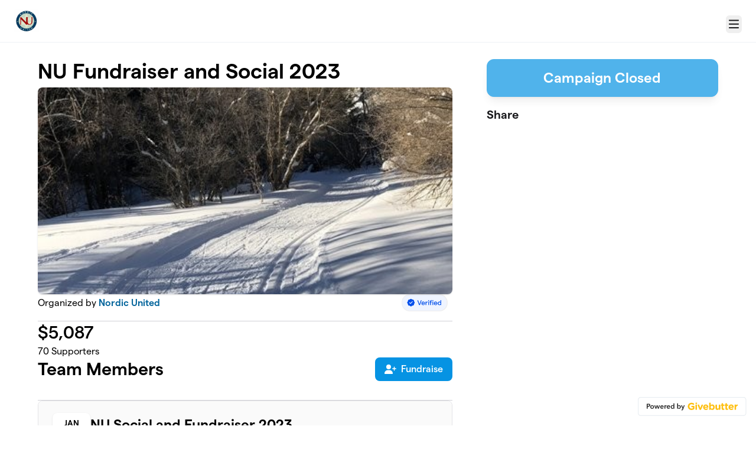

--- FILE ---
content_type: text/html; charset=utf-8
request_url: https://givebutter.com/NUfundraiser
body_size: 14268
content:
<!DOCTYPE HTML>
<html lang="en">
<head>
    <script>document.documentElement.classList.add('has-js');</script>
    <script>
    Object.defineProperty(window, '__initialURL', {
        value: performance?.getEntriesByType('navigation')?.[0]?.name || window?.location?.href,
        writable: false,
        configurable: false,
        enumerable: true
    });
</script>    <script>
    
    window.browserTimeOffset = (Date.now() - 1768993054552);
</script>
    <script data-cfasync="false" src="https://transcend-cdn.com/cm/ac20155f-a759-4277-8a0e-afec98792414/airgap.js"></script>
    <meta http-equiv="X-UA-Compatible" content="IE=edge">
    <meta http-equiv="Content-Type" content="text/html; charset=utf-8"/>
    <meta name="viewport" content="width=device-width, initial-scale=1, maximum-scale=1.0, user-scalable=no">
    <meta name="csrf-token" content="cIHT7711jjaDMs7M4EyRfe3YHcOeZ1dPsVCasMDb">
    <link rel="apple-touch-icon" href="https://givebutter.com/favicons/apple-touch-icon.png">
    <meta property="og:type" content="website"/>
    <meta property="og:site_name" content="Nordic United"/>
    <meta property="fb:app_id" content="882821921830527"/>
    <meta property="og:url" content="https://givebutter.com/NUfundraiser"/>
    <meta property="og:title" content="NU Fundraiser and Social 2023"/>
    <meta property="og:description" name="description" content="By Nordic United"/>
            <meta property="og:image" content="https://givebutter.s3.amazonaws.com/media/W5KeuNp8CWF8fpyXsgxQ9CnsqMOS0iVJUjL3A1Rp.jpg"/>
        <meta property="og:image:secure_url" content="https://givebutter.s3.amazonaws.com/media/W5KeuNp8CWF8fpyXsgxQ9CnsqMOS0iVJUjL3A1Rp.jpg"/>
                        <link rel="canonical" href="https://givebutter.com/NUfundraiser">
        <title>NU Fundraiser and Social 2023 | Nordic United</title>
    <link rel="modulepreload" href="https://givebuttercdn.com/build/posthog.COxlTT7A.1.0.0.js" /><link rel="modulepreload" href="https://givebuttercdn.com/build/usePosthog.B2nNo3wX.1.0.0.js" /><link rel="modulepreload" href="https://givebuttercdn.com/build/utils.B-yYTCQS.1.0.0.js" /><script type="module" src="https://givebuttercdn.com/build/posthog.COxlTT7A.1.0.0.js"></script>    <!-- Global site tag (gtag.js) - Google Analytics -->
<script async src="https://www.googletagmanager.com/gtag/js?id=UA-75318216-1"></script>
<script>
  window.dataLayer = window.dataLayer || [];
  function gtag(){
      dataLayer.push(arguments);
      if (typeof dataLayerAccount != 'undefined') {
          dataLayerAccount.push(arguments);
      }
  }
  gtag('js', new Date());

  gtag('config', 'UA-75318216-1');
</script>
    <script async src="https://maps.googleapis.com/maps/api/js?key=AIzaSyA-HrsGwQ0MW-YRyd-jp_YqJ0RmuY5LLqs&libraries=places&callback=Function.prototype"></script>
    <script src="https://kit.fontawesome.com/c37fafd8d9.js" defer crossorigin="anonymous"></script>
    <link rel="preload" as="style" href="https://givebuttercdn.com/build/main.Dg8_JZTH.1.0.0.css" /><link rel="stylesheet" href="https://givebuttercdn.com/build/main.Dg8_JZTH.1.0.0.css" />    <script src="https://js.sentry-cdn.com/44a003b56550c97fb65c0268563ccf80.min.js" crossorigin="anonymous"></script>
    <script>
        window.Sentry && Sentry.onLoad(function() {
            Sentry.init({
                maxBreadcrumbs: 50,
                environment: 'production',
                tracesSampleRate: 0,
                replaysSessionSampleRate: 0,
                replaysOnErrorSampleRate: 0,
                ignoreErrors: [
                    "Can't find variable: _AutofillCallbackHandler",
                    "TypeError: can't access dead object",
                    "NotFoundError: Failed to execute 'removeChild' on 'Node': The node to be removed is not a child of this node.",
                    "NotFoundError: Failed to execute 'insertBefore' on 'Node': The node before which the new node is to be inserted is not a child of this node.",
                ],
                denyUrls: [
                    /extensions\//i,
                    /^chrome:\/\//i,
                    /graph\.facebook\.com/i,
                ],
                allowUrls: [
                    /https?:\/\/(.*\.)?givebutter\.(com|test)/,
                ],
            });
        });
    </script>
    <script>window.TURNSTILE_SITE_KEY = "0x4AAAAAAAA2KihRyLSs4aGX";</script>
    <script src="https://challenges.cloudflare.com/turnstile/v0/api.js?onload=onloadTurnstileCallback&render=explicit" defer></script>
    <!-- Givebutter Elements -->
<script>
    window.Givebutter=window.Givebutter||function(){(Givebutter.q=Givebutter.q||[]).push(arguments)};Givebutter.l=+new Date;
    window.Givebutter('setOptions',
        {"accountId":"KDirdzyUvVgCQNQY","bubble":false,"campaign":"JQDQJT"}    );
</script>
<script async src="https://js.givebutter.com/elements/latest.js" ></script>
<!-- End Givebutter Elements -->
        <link rel="preload" as="style" href="https://givebuttercdn.com/build/commonv2.3LIjGGqw.1.0.0.css" /><link rel="preload" as="style" href="https://givebuttercdn.com/build/fundraiser.Bcm8mela.1.0.0.css" /><link rel="stylesheet" href="https://givebuttercdn.com/build/commonv2.3LIjGGqw.1.0.0.css" /><link rel="stylesheet" href="https://givebuttercdn.com/build/fundraiser.Bcm8mela.1.0.0.css" />    <style>
        :root {
            --color-gbtheme-50: 205 236 253;--color-gbtheme-100: 161 219 252;--color-gbtheme-200: 117 202 251;--color-gbtheme-300: 73 186 250;--color-gbtheme-400: 29 169 249;--color-gbtheme-500: 6 147 227;--color-gbtheme-550: 5 124 191;--color-gbtheme-600: 4 101 156;--color-gbtheme-700: 3 78 120;--color-gbtheme-800: 2 55 85;--color-gbtheme-900: 1 32 49;
                 --goal-start-width: 0;
            --goal-end-width: 16px;
        }
    </style>
    <link rel="preload" as="style" href="https://givebuttercdn.com/build/getstream/index.MzKJWSej.1.0.0.css" /><link rel="stylesheet" href="https://givebuttercdn.com/build/getstream/index.MzKJWSej.1.0.0.css" />    <style>    .gb-theme-color__border__selected_v2.selected {
        border-color: #0693e3 !important;
    }
    .gb-theme-color__bg__selected_v2.selected {
        background-color: #b8e4fd !important;
    }
    .gb-theme-color__border {
        border-color: #0693e3 !important;
    }
    .gb-theme-color__background {
        background-color: #0693e3 !important;
    }
    .gb-theme-color__text {
        color: #0693e3 !important;
    }
    .gb-theme-color__hover:hover {
        background-color: #0693e3 !important;
        color: white !important;
    }
    .gb-theme-color__border_focus:focus {
        border-color: #0693e3 !important;
    }
    .gb-theme-color__selected.selected {
        background-color: #0693e3 !important;
        color: white !important;
    }
    .gb-theme-color__border_profile_selected.selected .profile-photo {
        border-color: #0693e3 !important;
    }
    .gb-theme-color__border_profile_hover:hover .profile-photo {
        border-color: #0693e3 !important;
    }
    .gb-theme-color__background-disabled {
        background-color: #86d1fc !important;
    }
    .gb-theme-color__background-gradient {
        background-color: #0693e3;filter: progid:DXImageTransform.Microsoft.gradient(startColorstr=&#039;#0aa2f9&#039;, endColorstr=&#039;#0693e3&#039;);background-image: -webkit-linear-gradient(top, #0aa2f9, #0693e3);background-image: linear-gradient(to bottom, #0aa2f9, #0693e3); !important;
    }
    .gb-theme-color__background-light {
        background-color: #86d1fc !important;
    }</style>
    <style>.grecaptcha-badge { opacity: 0; }</style>
    <script>
        window.GB_EVENT_TRACKER = {FB: [], GA: [], TV: []};
        window.RECAPTCHA_SITEKEY = null;
        window.PUSHER_APP_KEY = "9a50ef2132fbcb4265a8";
        window.GB_CAMPAIGN = {"id":102880,"type":"event","title":"NU Fundraiser and Social 2023","description":"<p>Come celebrate another fun and successful year of non-motorized winter recreation in Cache Valley! The event will feature live music, a silent-auction, drinks, and light appetizers! January 27th&nbsp;at the Logan River Golf Course club house (550 W 1000 S, Logan, UT 84321)&nbsp;<br><\/p>","url":"https:\/\/givebutter.com\/NUfundraiser","creator_name":"Nordic United","goal":0,"raised":"5087.00","raised_percentage":0,"account_id":53784,"cover":{"type":"image","url":"https:\/\/givebutter.s3.amazonaws.com\/media\/W5KeuNp8CWF8fpyXsgxQ9CnsqMOS0iVJUjL3A1Rp.jpg","source":"upload"},"page":null,"mode":null,"tab":null,"code":null,"member":null,"team":null,"user":null,"share_links":{"url":"https:\/\/givebutter.com\/NUfundraiser","facebook":"https:\/\/www.facebook.com\/sharer\/sharer.php?u=https:\/\/givebutter.com\/NUfundraiser","twitter":"https:\/\/x.com\/intent\/post?url=https:\/\/givebutter.com\/NUfundraiser&text=Join me in raising money for Nordic United! via @givebutter","linkedin":"https:\/\/www.linkedin.com\/shareArticle?mini=true&url=https:\/\/givebutter.com\/NUfundraiser","whatsapp":"https:\/\/api.whatsapp.com\/send?text=Join me in raising money for Nordic United! https:\/\/givebutter.com\/NUfundraiser","email":"mailto:?subject=Please%20join%20me%20in%20raising%20money%20for%20Nordic%20United&body=Hi there,%0D%0A%0D%0AI am raising money for Nordic%20United. Please join me in supporting this cause!%0D%0A%0D%0AYou can easily make a donation by going to https:\/\/givebutter.com\/NUfundraiser%0D%0A%0D%0AThank you!","instagram":null},"settings":[{"id":1370668,"configurable_type":"App\\Models\\Campaign\\Campaign","configurable_id":102880,"code":203,"active":false,"created_at":"2022-12-29T14:27:44.000000Z","updated_at":"2022-12-29T14:27:44.000000Z","name":"hide_money_raised","type":"boolean","value":false},{"id":1370669,"configurable_type":"App\\Models\\Campaign\\Campaign","configurable_id":102880,"code":304,"active":false,"created_at":"2022-12-29T14:27:44.000000Z","updated_at":"2022-12-29T14:27:44.000000Z","name":"enforce_end_at","type":"boolean","value":false},{"id":1370670,"configurable_type":"App\\Models\\Campaign\\Campaign","configurable_id":102880,"code":205,"active":false,"created_at":"2022-12-29T14:27:44.000000Z","updated_at":"2022-12-29T14:27:44.000000Z","name":"theme_color","type":"string","value":null},{"id":1370671,"configurable_type":"App\\Models\\Campaign\\Campaign","configurable_id":102880,"code":208,"active":false,"created_at":"2022-12-29T14:27:44.000000Z","updated_at":"2022-12-29T14:27:44.000000Z","name":"use_actual_cover_size","type":"boolean","value":false},{"id":1370672,"configurable_type":"App\\Models\\Campaign\\Campaign","configurable_id":102880,"code":100,"active":false,"created_at":"2022-12-29T14:33:37.000000Z","updated_at":"2022-12-29T14:33:37.000000Z","name":"meta_title","type":"string","value":null},{"id":1370673,"configurable_type":"App\\Models\\Campaign\\Campaign","configurable_id":102880,"code":101,"active":false,"created_at":"2022-12-29T14:33:37.000000Z","updated_at":"2022-12-29T14:33:37.000000Z","name":"meta_description","type":"string","value":null},{"id":1370675,"configurable_type":"App\\Models\\Campaign\\Campaign","configurable_id":102880,"code":307,"active":false,"created_at":"2022-12-29T14:34:31.000000Z","updated_at":"2022-12-29T14:34:31.000000Z","name":"default_fund","type":"string","value":null},{"id":1370676,"configurable_type":"App\\Models\\Campaign\\Campaign","configurable_id":102880,"code":308,"active":false,"created_at":"2022-12-29T14:34:31.000000Z","updated_at":"2022-12-29T14:34:31.000000Z","name":"hide_fund","type":"boolean","value":false},{"id":1370677,"configurable_type":"App\\Models\\Campaign\\Campaign","configurable_id":102880,"code":300,"active":true,"created_at":"2022-12-29T14:34:31.000000Z","updated_at":"2023-01-28T17:27:58.000000Z","name":"disable_donations","type":"boolean","value":true},{"id":1370678,"configurable_type":"App\\Models\\Campaign\\Campaign","configurable_id":102880,"code":302,"active":false,"created_at":"2022-12-29T14:34:31.000000Z","updated_at":"2022-12-29T14:34:31.000000Z","name":"require_donor_phone","type":"boolean","value":false},{"id":1370679,"configurable_type":"App\\Models\\Campaign\\Campaign","configurable_id":102880,"code":309,"active":false,"created_at":"2022-12-29T14:34:31.000000Z","updated_at":"2022-12-29T14:34:31.000000Z","name":"require_address","type":"boolean","value":false},{"id":1370680,"configurable_type":"App\\Models\\Campaign\\Campaign","configurable_id":102880,"code":369,"active":false,"created_at":"2022-12-29T14:34:31.000000Z","updated_at":"2022-12-29T14:34:31.000000Z","name":"hide_other_option","type":"boolean","value":false},{"id":1370681,"configurable_type":"App\\Models\\Campaign\\Campaign","configurable_id":102880,"code":301,"active":false,"created_at":"2022-12-29T14:34:31.000000Z","updated_at":"2022-12-29T14:34:31.000000Z","name":"minimum_donation","type":"decimal","value":null},{"id":1370682,"configurable_type":"App\\Models\\Campaign\\Campaign","configurable_id":102880,"code":311,"active":false,"created_at":"2022-12-29T14:34:31.000000Z","updated_at":"2022-12-29T14:34:31.000000Z","name":"default_frequency","type":"string","value":null},{"id":1370683,"configurable_type":"App\\Models\\Campaign\\Campaign","configurable_id":102880,"code":313,"active":false,"created_at":"2022-12-29T14:34:31.000000Z","updated_at":"2022-12-29T14:34:31.000000Z","name":"public_check_payments","type":"text","value":null},{"id":1370684,"configurable_type":"App\\Models\\Campaign\\Campaign","configurable_id":102880,"code":312,"active":true,"created_at":"2022-12-29T14:34:31.000000Z","updated_at":"2022-12-29T14:34:31.000000Z","name":"display_frequencies","type":"json","value":["once","monthly"]},{"id":1370685,"configurable_type":"App\\Models\\Campaign\\Campaign","configurable_id":102880,"code":305,"active":false,"created_at":"2022-12-29T14:34:31.000000Z","updated_at":"2022-12-29T14:34:31.000000Z","name":"disable_recurring","type":"boolean","value":false},{"id":1370692,"configurable_type":"App\\Models\\Campaign\\Campaign","configurable_id":102880,"code":350,"active":false,"created_at":"2022-12-29T14:37:28.000000Z","updated_at":"2022-12-29T14:37:28.000000Z","name":"hide_fee_collection","type":"boolean","value":false},{"id":1370693,"configurable_type":"App\\Models\\Campaign\\Campaign","configurable_id":102880,"code":371,"active":false,"created_at":"2022-12-29T14:37:28.000000Z","updated_at":"2022-12-29T14:37:28.000000Z","name":"remove_tips_increase_fee","type":"boolean","value":false},{"id":1370694,"configurable_type":"App\\Models\\Campaign\\Campaign","configurable_id":102880,"code":351,"active":false,"created_at":"2022-12-29T14:37:28.000000Z","updated_at":"2022-12-29T14:37:28.000000Z","name":"force_fee_collection","type":"boolean","value":false},{"id":1370695,"configurable_type":"App\\Models\\Campaign\\Campaign","configurable_id":102880,"code":372,"active":false,"created_at":"2022-12-29T14:37:28.000000Z","updated_at":"2022-12-29T14:37:28.000000Z","name":"custom_fee_text","type":"json","value":null},{"id":1370696,"configurable_type":"App\\Models\\Campaign\\Campaign","configurable_id":102880,"code":210,"active":false,"created_at":"2022-12-29T14:37:28.000000Z","updated_at":"2022-12-29T14:37:28.000000Z","name":"custom_donate_text","type":"string","value":null},{"id":1370697,"configurable_type":"App\\Models\\Campaign\\Campaign","configurable_id":102880,"code":306,"active":true,"created_at":"2022-12-29T14:37:28.000000Z","updated_at":"2022-12-29T14:37:28.000000Z","name":"thank_you_message","type":"text","value":"<p>Thanks for purchasing tickets to attend the 2023 Nordic United Fundraiser and Social.&nbsp;<\/p>\n<p>We'll see you on January 27th at the Logan River Golf Course club house!<\/p>"}],"funds":[],"event":{"title":"NU Social and Fundraiser 2023","id":16176,"type":"physical","is_livestreaming":false,"livestream":{"url":null,"type":"video","location":"givebutter","platform":null,"embed_url":null,"scheduled":false},"at_capacity":false,"start_at":"2023-01-28T01:00:00.000000Z","end_at":"2023-01-28T05:00:00.000000Z","timezone":"America\/Denver"},"amounts":[{"value":1000},{"value":500},{"value":250},{"value":100},{"value":55},{"value":25}],"teams":[],"members":[{"id":183302,"display_name":"Nordic United","picture":"https:\/\/givebutter.s3.amazonaws.com\/assets\/avatars\/v2\/NU.png","team_id":null,"team_name":null}],"account_name":"Nordic United","account_logo":"https:\/\/givebutter.s3.amazonaws.com\/profiles\/Xf9Hv6VaHGN6gz3oydqBd5yGjtxzIMQwKOQFpxqm.png","custom_fields":[],"ticket_custom_fields":[],"items":[{"id":63284,"number":63284,"type":"ticket","subtype":"physical","scope":null,"name":"Adult","description":null,"price":20,"retail_price":null,"url":"https:\/\/givebutter.com\/c\/NUfundraiser\/auction\/items\/63284","buy_now_url":"https:\/\/givebutter.com\/c\/NUfundraiser\/auction\/items\/63284\/buy","bid_url":"https:\/\/givebutter.com\/c\/NUfundraiser\/auction\/items\/63284\/bid","limited_quantity":false,"remaining":null,"hide_remaining":false,"minimum":1,"maximum":10,"increment":1,"active":true,"is_sold_out":false,"final_price":"20.00","has_discount":false,"discount_amount":0,"price_formatted":"$20.00","final_price_formatted":"$20.00","retail_price_formatted":null,"bundle_items":[],"bundle_only":false,"is_auction":false,"is_featured":false,"allows_bid":false,"can_bid":false,"allows_buy_now":true,"can_buy_now":false,"start_at_seconds":null,"end_at_seconds":null,"started":false,"ended":false,"paused":false,"is_canceled":true,"in_person":false,"start_at":null,"end_at":null,"timezone":"UTC","popcorn_seconds_added":0,"popcorn_add_seconds":0,"category_id":null,"start_bid":1,"bid_count":0,"bid_increment":1,"has_reserve_price":false,"met_reserve_price":true,"auction_id":null,"auction_start_at":null,"auction_end_at":null,"is_favorite":false,"my_bids":[],"minimum_bid":1,"last_bids":[],"winning_bids":[],"require_shipping":false,"shipping_price":0,"pictures":[],"sponsor":null,"custom_fields":[]},{"id":63285,"number":63285,"type":"ticket","subtype":"physical","scope":null,"name":"Kids 12 and under","description":null,"price":10,"retail_price":null,"url":"https:\/\/givebutter.com\/c\/NUfundraiser\/auction\/items\/63285","buy_now_url":"https:\/\/givebutter.com\/c\/NUfundraiser\/auction\/items\/63285\/buy","bid_url":"https:\/\/givebutter.com\/c\/NUfundraiser\/auction\/items\/63285\/bid","limited_quantity":false,"remaining":null,"hide_remaining":false,"minimum":1,"maximum":10,"increment":1,"active":true,"is_sold_out":false,"final_price":"10.00","has_discount":false,"discount_amount":0,"price_formatted":"$10.00","final_price_formatted":"$10.00","retail_price_formatted":null,"bundle_items":[],"bundle_only":false,"is_auction":false,"is_featured":false,"allows_bid":false,"can_bid":false,"allows_buy_now":true,"can_buy_now":false,"start_at_seconds":null,"end_at_seconds":null,"started":false,"ended":false,"paused":false,"is_canceled":true,"in_person":false,"start_at":null,"end_at":null,"timezone":"UTC","popcorn_seconds_added":0,"popcorn_add_seconds":0,"category_id":null,"start_bid":1,"bid_count":0,"bid_increment":1,"has_reserve_price":false,"met_reserve_price":true,"auction_id":null,"auction_start_at":null,"auction_end_at":null,"is_favorite":false,"my_bids":[],"minimum_bid":1,"last_bids":[],"winning_bids":[],"require_shipping":false,"shipping_price":0,"pictures":[],"sponsor":null,"custom_fields":[]}],"display_items":[{"id":63284,"number":63284,"type":"ticket","subtype":"physical","scope":null,"name":"Adult","description":null,"price":20,"retail_price":null,"url":"https:\/\/givebutter.com\/c\/NUfundraiser\/auction\/items\/63284","buy_now_url":"https:\/\/givebutter.com\/c\/NUfundraiser\/auction\/items\/63284\/buy","bid_url":"https:\/\/givebutter.com\/c\/NUfundraiser\/auction\/items\/63284\/bid","limited_quantity":false,"remaining":null,"hide_remaining":false,"minimum":1,"maximum":10,"increment":1,"active":true,"is_sold_out":false,"final_price":"20.00","has_discount":false,"discount_amount":0,"price_formatted":"$20.00","final_price_formatted":"$20.00","retail_price_formatted":null,"bundle_items":[],"bundle_only":false,"is_auction":false,"is_featured":false,"allows_bid":false,"can_bid":false,"allows_buy_now":true,"can_buy_now":false,"start_at_seconds":null,"end_at_seconds":null,"started":false,"ended":false,"paused":false,"is_canceled":true,"in_person":false,"start_at":null,"end_at":null,"timezone":"UTC","popcorn_seconds_added":0,"popcorn_add_seconds":0,"category_id":null,"start_bid":1,"bid_count":0,"bid_increment":1,"has_reserve_price":false,"met_reserve_price":true,"auction_id":null,"auction_start_at":null,"auction_end_at":null,"is_favorite":false,"my_bids":[],"minimum_bid":1,"last_bids":[],"winning_bids":[],"require_shipping":false,"shipping_price":0,"pictures":[],"sponsor":null,"custom_fields":[]},{"id":63285,"number":63285,"type":"ticket","subtype":"physical","scope":null,"name":"Kids 12 and under","description":null,"price":10,"retail_price":null,"url":"https:\/\/givebutter.com\/c\/NUfundraiser\/auction\/items\/63285","buy_now_url":"https:\/\/givebutter.com\/c\/NUfundraiser\/auction\/items\/63285\/buy","bid_url":"https:\/\/givebutter.com\/c\/NUfundraiser\/auction\/items\/63285\/bid","limited_quantity":false,"remaining":null,"hide_remaining":false,"minimum":1,"maximum":10,"increment":1,"active":true,"is_sold_out":false,"final_price":"10.00","has_discount":false,"discount_amount":0,"price_formatted":"$10.00","final_price_formatted":"$10.00","retail_price_formatted":null,"bundle_items":[],"bundle_only":false,"is_auction":false,"is_featured":false,"allows_bid":false,"can_bid":false,"allows_buy_now":true,"can_buy_now":false,"start_at_seconds":null,"end_at_seconds":null,"started":false,"ended":false,"paused":false,"is_canceled":true,"in_person":false,"start_at":null,"end_at":null,"timezone":"UTC","popcorn_seconds_added":0,"popcorn_add_seconds":0,"category_id":null,"start_bid":1,"bid_count":0,"bid_increment":1,"has_reserve_price":false,"met_reserve_price":true,"auction_id":null,"auction_start_at":null,"auction_end_at":null,"is_favorite":false,"my_bids":[],"minimum_bid":1,"last_bids":[],"winning_bids":[],"require_shipping":false,"shipping_price":0,"pictures":[],"sponsor":null,"custom_fields":[]}],"applied_promo":null,"errors":[],"transactionsPermitted":false,"promo_code_count":0,"url_params":[],"allow_auto_registration":false,"configurations":{"team_heading":"Team Member","hide_message_creation":false,"show_donation_flow_checkout_anonymous":false,"has_team_fundraising":true,"has_multi_team_fundraising":false,"require_team_for_members":false,"has_descriptions":false,"has_match":false,"dedications":true,"require_phone":false,"require_address":false,"disable_company_field":false,"flow_heading":"Choose amount","funds":{"enabled":true,"default":null,"funds":[]},"pricing":{"fees_enabled":true,"can_edit_fee":true,"tips_enabled":true},"recurring":{"enabled":true,"default":"once","frequencies":["once","monthly"]},"amounts_by_frequency":{"once":[{"value":1000},{"value":500},{"value":250},{"value":100},{"value":55},{"value":25}],"quarterly":[{"value":1000},{"value":500},{"value":250},{"value":100},{"value":50},{"value":25}],"monthly":[{"value":250},{"value":100},{"value":50},{"value":25},{"value":15},{"value":5}],"yearly":[{"value":2500},{"value":1000},{"value":500},{"value":250},{"value":100},{"value":50}]},"default_frequency":"once","registration":{"minimum":null,"goal":[],"description":[]},"accepted_payment_methods":["ach","card","digital_wallet","paypal","venmo","cashapp"],"payment_methods":{"is_admin":false,"check":{"message":null,"locked":false},"chariot":{"key":null}}}};
        window.givebutterDefaults = {
            amount: 0,
            frequency: null,
            fund: null,
            team: null,
            member: null,
            isRegistration: false,
        };
        window.subscription = {"type":"default"};
    </script>
        </head>
<body>
    <script>
    window.fbAsyncInit = function() {
        FB.init({
            appId            : "882821921830527",
            autoLogAppEvents : true,
            xfbml            : true,
            version          : 'v12.0'
        });
    };
</script>
<script async defer crossorigin="anonymous" src="https://connect.facebook.net/en_US/sdk.js"></script>

    
        <script>
        const searchParams = new URLSearchParams(window.location.search);

        if (searchParams.get('preview') === 'true') {
            sessionStorage.setItem('isPreviewMode', true);
        }

        const isPreviewMode = sessionStorage.getItem('isPreviewMode') === 'true';

        const campaignIsPublished = true;
        const templateIsEmpty = true;

        window.addEventListener('DOMContentLoaded', () => {
            if (!isPreviewMode && (!campaignIsPublished || !templateIsEmpty)) {
                document.getElementById('fundraiser-container')?.classList.add('mt-12');
            }
        });
    </script>

    <div class="relative" id="fundraiser-container">
        <div
    class="nav-bar w-full fixed bg-white"
>
    <div class="m-auto h-full nav-bar-inner text-center flex gap-2 items-center justify-between px-4 sm:px-6 relative max-w-[1388px]">
        <div class="nav-bar-inner-left flex flex-auto flex-row items-center gap-2.5 py-1">
                                                            <a href="https://www.nordicunited.org/" class="account-logo float-left"
                            aria-label="Nordic United" homepage>
                            <img src="https://givebutter.com/cdn-cgi/image/height=160/https://givebutter.s3.amazonaws.com/profiles/Xf9Hv6VaHGN6gz3oydqBd5yGjtxzIMQwKOQFpxqm.png" alt="Nordic United logo" />
                        </a>
                                    
                    </div>

        <div data-part="profile" class="text-left shrink-0">
                            <button
                    type="button"
                    id="navClick"
                    class="w-auto h-inherit flex select-none items-center ml-2 mt-2.5 border border-transparent rounded-md focus:outline-none focus-visible:border focus-visible:ring-4 focus-visible:ring-gbtheme-50 focus-visible:ring-opacity-60 focus-visible:border-gbtheme-300"
                    aria-haspopup="true"
                    aria-expanded="false"
                    aria-controls="navClickOpen"
                    tabindex="0"
                >
                        <i class="text-xl fa fa-regular fa-bars p-1"></i>
                        <span class="sr-only">Menu</span>
                    
                </button>
                <div class="hidden absolute z-10 mt-2 mr-2 bg-white rounded shadow-lg p-0 border border-gray-200 right-0 max-w-md"
                    id="navClickOpen"
                    role="menu"
                    aria-labelledby="navClick"
                >
                    <div class="py-1">
                        <a href="https://givebutter.com/contact" class="block px-4 py-2 text-sm leading-5 text-gray-700 hover:bg-gray-50 hover:text-gray-800">Get support</a>
                        <a href="https://givebutter.com/signup" class="block px-4 py-2 text-sm leading-5 text-gray-700 hover:bg-gray-50 hover:text-gray-800">Start a campaign</a>
                    </div>
                    <div class="border-t border-gray-200"></div>
                    <div class="py-1">
                        <a href="https://givebutter.com/login?redirect_back=0" class="block px-4 py-2 text-sm leading-5 text-gray-700 hover:bg-gray-50 hover:text-gray-800">Sign In</a>
                    </div>
                </div>
            
            <script>
    document.addEventListener('DOMContentLoaded', () => {
        const navClickEl = document.getElementById('navClick');
        const navClickElOpen = document.getElementById('navClickOpen');

        if (!navClickEl || !navClickElOpen) {
            return;
        }

        const pointerUpListener = function(e) {
            if (!navClickEl.contains(e.target) && !navClickElOpen.contains(e.target)) {
                closeMenu();
            }
        };

        function closeMenu() {
            navClickElOpen.classList.add('hidden');
            navClickEl.setAttribute('aria-expanded', 'false');
            navClickEl.focus();
            document.removeEventListener('pointerup', pointerUpListener);
        }

        function toggleMenu() {
            const expanded = navClickElOpen.classList.toggle('hidden') ? 'false' : 'true';
            navClickEl.setAttribute('aria-expanded', expanded);

            if (expanded === 'true') {
                const focusable = navClickElOpen.querySelectorAll('a, button, [tabindex]:not([tabindex="-1"])');
                if (focusable.length) {
                    focusable[0].focus();
                }
                document.addEventListener('pointerup', pointerUpListener);
            } else {
                document.removeEventListener('pointerup', pointerUpListener);
            }
        }

        navClickEl.addEventListener('click', toggleMenu);

        navClickEl.addEventListener('keydown', (e) => {
            if (e.key === 'Enter' || e.key === ' ') {
                e.preventDefault();
                toggleMenu();
            }
        });

        navClickElOpen.addEventListener('keydown', (e) => {
            if (e.key === 'Escape') {
                e.preventDefault();
                closeMenu();
                return;
            }

            if (e.key !== 'Tab') {
                return;
            }

            const focusable = navClickElOpen.querySelectorAll('a, button, [tabindex]:not([tabindex="-1"])');
            
            if (!focusable.length) {
                return;
            }

            const first = focusable[0];
            const last = focusable[focusable.length - 1];
            
            if (e.shiftKey && document.activeElement === first) {
                e.preventDefault();
                last.focus();
            } else if (!e.shiftKey && document.activeElement === last) {
                e.preventDefault();
                first.focus();
            }
        });
    });
</script>        </div>
    </div>
</div>

        <div id="stickyBar" class="fixed hidden w-full h-auto bg-white shadow sticky-bar @container">
            <div class="flex px-4 sm:px-6 py-3 m-auto h-inherit sticky-bar-inner max-w-[1388px]">
                <div class="flex-1 text-section">
                    <h1 class="text-xl font-semibold text-black leading-right">NU Fundraiser and Social 2023</h1>
                    <h2 class="mt-px text-gray-500 text-sm">By Nordic United</h2>
                </div>
                <ul role="tablist" class="campaignTabs max900:grid hidden max-w-[420px] mx-auto h-auto w-full grid-cols-1 gap-1 rounded-lg bg-gray-100 p-1 @[220px]:grid-cols-2 @sm:!grid-cols-2 mb-2">
                    <li
            class="relative flex text-black cursor-pointer select-none items-center justify-center rounded-lg border px-3 py-2 font-medium leading-tight has-[input:focus]:border-gbtheme-500 has-[input:focus-visible]:ring-4 has-[input:focus-visible]:ring-gbtheme-50 has-[input:focus-visible]:ring-opacity-60 motion-safe:transition [&.active]:border-gbtheme-500 [&.active]:bg-gbtheme-50 [&.active]:shadow-md [&.active]:hover:bg-gbtheme-50 [&:not(.active)]:border-gray-100 [&:not(.active)]:bg-gray-100 [&:not(.active)]:hover:bg-gray-200 [&:not(.active)]:has-[input:focus]:bg-gbtheme-50 [&:not(.active)]:has-[input:focus]:text-black active"
        >
            <input
                type="radio"
                id="detailsTab_stickyCampaignTabs"
                name="campaignTabOptions_stickyCampaignTabs"
                value="content_1"
                title="Details"
                aria-label="Details"
                style="opacity: 0.001"
                class="absolute inset-0 h-full w-full cursor-pointer appearance-none rounded-md focus:outline-none"
                role="tab"
                aria-selected="true"
                aria-controls="content_1"
            />
            <label
                for="detailsTab_stickyCampaignTabs"
                aria-hidden="true"
                class="flex cursor-pointer items-center text-nowrap text-center font-medium capitalize"
            >
                Details
            </label>
        </li>
                    <li
            class="relative flex text-black cursor-pointer select-none items-center justify-center rounded-lg border px-3 py-2 font-medium leading-tight has-[input:focus]:border-gbtheme-500 has-[input:focus-visible]:ring-4 has-[input:focus-visible]:ring-gbtheme-50 has-[input:focus-visible]:ring-opacity-60 motion-safe:transition [&.active]:border-gbtheme-500 [&.active]:bg-gbtheme-50 [&.active]:shadow-md [&.active]:hover:bg-gbtheme-50 [&:not(.active)]:border-gray-100 [&:not(.active)]:bg-gray-100 [&:not(.active)]:hover:bg-gray-200 [&:not(.active)]:has-[input:focus]:bg-gbtheme-50 [&:not(.active)]:has-[input:focus]:text-black"
        >
            <input
                type="radio"
                id="supportersTab_stickyCampaignTabs"
                name="campaignTabOptions_stickyCampaignTabs"
                value="mobileSidebar"
                title="Supporters"
                aria-label="Supporters"
                style="opacity: 0.001"
                class="absolute inset-0 h-full w-full cursor-pointer appearance-none rounded-md focus:outline-none"
                role="tab"
                aria-selected="false"
                aria-controls="mobileSidebar"
            />
            <label
                for="supportersTab_stickyCampaignTabs"
                aria-hidden="true"
                class="flex cursor-pointer items-center text-nowrap text-center font-medium capitalize"
            >
                Supporters
            </label>
        </li>
    </ul>

                <button
                    id="donate-sticky-bar"
                    type="button"
                                            disabled
                                        class="max900:w-full w-auto max-w-[420px] min-w-[200px] m-auto border border-gbtheme-500 rounded-lg text-white transition shadow-lg text-xl py-2 px-4 font-semibold bg-gbtheme-500 min-h-[40px] opacity-70 cursor-not-allowed">
                    Campaign Closed
                </button>
            </div>
        </div>

        
        <!--//Main Page//-->
        <div
            class="w-full h-auto @container campaign-page max900:pt-20 pt-[100px]"
        >
            <ul role="tablist" class="campaignTabs max900:grid hidden max-w-[420px] mx-auto h-auto w-full grid-cols-1 gap-1 rounded-lg bg-gray-100 p-1 @[220px]:grid-cols-2 @sm:!grid-cols-2 mt-2 mb-4 ">
                    <li
            class="relative flex text-black cursor-pointer select-none items-center justify-center rounded-lg border px-3 py-2 font-medium leading-tight has-[input:focus]:border-gbtheme-500 has-[input:focus-visible]:ring-4 has-[input:focus-visible]:ring-gbtheme-50 has-[input:focus-visible]:ring-opacity-60 motion-safe:transition [&.active]:border-gbtheme-500 [&.active]:bg-gbtheme-50 [&.active]:shadow-md [&.active]:hover:bg-gbtheme-50 [&:not(.active)]:border-gray-100 [&:not(.active)]:bg-gray-100 [&:not(.active)]:hover:bg-gray-200 [&:not(.active)]:has-[input:focus]:bg-gbtheme-50 [&:not(.active)]:has-[input:focus]:text-black active"
        >
            <input
                type="radio"
                id="detailsTab_campaignTabs"
                name="campaignTabOptions_campaignTabs"
                value="content_1"
                title="Details"
                aria-label="Details"
                style="opacity: 0.001"
                class="absolute inset-0 h-full w-full cursor-pointer appearance-none rounded-md focus:outline-none"
                role="tab"
                aria-selected="true"
                aria-controls="content_1"
            />
            <label
                for="detailsTab_campaignTabs"
                aria-hidden="true"
                class="flex cursor-pointer items-center text-nowrap text-center font-medium capitalize"
            >
                Details
            </label>
        </li>
                    <li
            class="relative flex text-black cursor-pointer select-none items-center justify-center rounded-lg border px-3 py-2 font-medium leading-tight has-[input:focus]:border-gbtheme-500 has-[input:focus-visible]:ring-4 has-[input:focus-visible]:ring-gbtheme-50 has-[input:focus-visible]:ring-opacity-60 motion-safe:transition [&.active]:border-gbtheme-500 [&.active]:bg-gbtheme-50 [&.active]:shadow-md [&.active]:hover:bg-gbtheme-50 [&:not(.active)]:border-gray-100 [&:not(.active)]:bg-gray-100 [&:not(.active)]:hover:bg-gray-200 [&:not(.active)]:has-[input:focus]:bg-gbtheme-50 [&:not(.active)]:has-[input:focus]:text-black"
        >
            <input
                type="radio"
                id="supportersTab_campaignTabs"
                name="campaignTabOptions_campaignTabs"
                value="mobileSidebar"
                title="Supporters"
                aria-label="Supporters"
                style="opacity: 0.001"
                class="absolute inset-0 h-full w-full cursor-pointer appearance-none rounded-md focus:outline-none"
                role="tab"
                aria-selected="false"
                aria-controls="mobileSidebar"
            />
            <label
                for="supportersTab_campaignTabs"
                aria-hidden="true"
                class="flex cursor-pointer items-center text-nowrap text-center font-medium capitalize"
            >
                Supporters
            </label>
        </li>
    </ul>
            <div id="content_1" class="tabcontent flex grow">
                <div class="grow campaign-page-main flex flex-col gap-8">

                    <!--//Headings//-->
                    <div class="w-full">
                        <h1 class="text-black font-semibold text-3xl md:text-4xl">NU Fundraiser and Social 2023</h1>
                        <h2 class="text-black mt-2 md:text-lg leading-6 md:leading-normal ml-px"></h2>
                    </div>

                    <!--//Mobile Primary button//-->
                    <div class="hidden max900:flex flex-col items-center justify-center gap-4">

                        <div class="w-full flex flex-col">
                            <button
                                id="donate-mobile"
                                type="button"
                                                                    disabled
                                                                class="w-full max-w-[420px] m-auto border border-gbtheme-500 rounded-xl text-white transition shadow-lg text-2xl py-2 px-4 font-semibold bg-gbtheme-500 min-h-[64px] opacity-70 cursor-not-allowed">
                                Campaign Closed
                            </button>

                            <!--//End Date//-->
                                                    </div>

                        <div class="mt-4 w-full">
                            <div class="flex flex-col gap-2">
    <div class="font-semibold text-xl">Share</div>
    <div
        data-svelte-component="CampaignShareButtons"
        data-share-links="{&quot;url&quot;:&quot;https:\/\/givebutter.com\/NUfundraiser&quot;,&quot;facebook&quot;:&quot;https:\/\/www.facebook.com\/sharer\/sharer.php?u=https:\/\/givebutter.com\/NUfundraiser&quot;,&quot;twitter&quot;:&quot;https:\/\/x.com\/intent\/post?url=https:\/\/givebutter.com\/NUfundraiser&amp;text=Join me in raising money for Nordic United! via @givebutter&quot;,&quot;linkedin&quot;:&quot;https:\/\/www.linkedin.com\/shareArticle?mini=true&amp;url=https:\/\/givebutter.com\/NUfundraiser&quot;,&quot;whatsapp&quot;:&quot;https:\/\/api.whatsapp.com\/send?text=Join me in raising money for Nordic United! https:\/\/givebutter.com\/NUfundraiser&quot;,&quot;email&quot;:&quot;mailto:?subject=Please%20join%20me%20in%20raising%20money%20for%20Nordic%20United&amp;body=Hi there,%0D%0A%0D%0AI am raising money for Nordic%20United. Please join me in supporting this cause!%0D%0A%0D%0AYou can easily make a donation by going to https:\/\/givebutter.com\/NUfundraiser%0D%0A%0D%0AThank you!&quot;,&quot;instagram&quot;:null}"></div>
</div>                        </div>
                    </div>

                    <!--//Mast//-->
                                            <div id="__mast">
                                                                                                                                <div class="w-full h-[200px] sm:h-[300px] lg:h-[350px] relative bg-cover bg-no-repeat bg-center rounded-lg shadow overflow-hidden"
                                         style="background-image: url('https://givebutter.s3.amazonaws.com/media/W5KeuNp8CWF8fpyXsgxQ9CnsqMOS0iVJUjL3A1Rp.jpg')"></div>
                                                                                    </div>
                    
                    <!--//Organizer//-->
                    <div class="border-b pb-4 flex flex-wrap items-center justify-between">
                        <div class="text-black">
                            <div class="flex items-center">
                                <p>Organized by <a class="font-semibold"
                                                   href="https://www.nordicunited.org/">Nordic United</a>
                                </p>
                            </div>
                                                    </div>
                        <div class="flex items-center">
                                                                                        <div class="flex mr-2" data-svelte-component-modal="VerifiedModal"
                                     data-ein="20-3197564"
                                     data-classification="501(c)(3) Public Charity"
                                     data-max-width="360px">
                                    <button type="button" data-trigger
                                            class="shrink-0 m-auto sm:mx-0 w-[78px] h-auto border border-transparent rounded-full focus:outline-none focus-visible:border focus-visible:ring-4 focus-visible:ring-gbtheme-50 focus-visible:ring-opacity-60 focus-visible:border-gbtheme-300">
                                        <img alt="Verified badge" width="78" height="28" class="block"
                                             src="https://givebutter.com/storage/icons/graphics/verified.png" />
                                    </button>
                                </div>
                                                    </div>
                    </div>

                    <!--//Goal Bar//-->
                    <div>
                                                    <div class="w-full rounded-md flex m-auto main-goal-bar">
    <div class="flex flex-1 flex-col gap-2">
        <div class="flex">
            <div class="flex flex-wrap flex-1 items-baseline">
                <p class="text-3xl font-medium text-black mr-2 leading-tight">$<span data-part="raised">5,087</span></p>
            </div>
                    </div>
                
        <p data-part="supporters" class="mt-1 text-black flex-1 leading-tight min-w-[100px]">
            <span>70</span> Supporters
        </p>
    </div>
</div>
                                            </div>

                    
                    <!--//Member//-->
                    
                    <!--//Team//-->
                                            <div class="flex flex-col pb-8 border-b gap-8">
    
    <div class="grow">
        <div class="flex flex-wrap items-center justify-between w-full gap-2"
            data-svelte-component-modal="MemberRegisterModal"
            data-max-height="none"
            data-max-width="480px"
            >
            <h2 class="font-semibold text-3xl text-black">Team Members</h2>
            <div>

            
                            <button type="button" id="registerModalClick" data-trigger class="flex items-center shrink-0 cursor-pointer select-none rounded-lg px-4 py-3 text-center font-medium leading-none text-white transition duration-300 ease-bezier bg-gbtheme-500 hover:bg-gbtheme-400 hover:text-white hover:no-underline focus:outline-none focus-visible:border-gbtheme-300 focus-visible:ring-4 focus-visible:ring-gbtheme-50 focus-visible:ring-offset-0 focus-visible:ring-opacity-60">
                    <i aria-hidden="true" class="fa-solid fa-user-plus mr-2"></i>
                    <p>Fundraise</p>
                </button>
                        </div>
        </div>
                    <div
                class="w-full flex flex-wrap"
                data-svelte-component="Members"
                data-members="[{&quot;id&quot;:183302,&quot;user_id&quot;:107497,&quot;campaign_id&quot;:102880,&quot;display_name&quot;:&quot;Nordic United&quot;,&quot;short_display_name&quot;:&quot;Nordic&quot;,&quot;picture&quot;:&quot;https:\/\/givebutter.s3.amazonaws.com\/assets\/avatars\/v2\/NU.png&quot;,&quot;raised&quot;:300,&quot;donors&quot;:2,&quot;goal&quot;:0,&quot;url&quot;:&quot;https:\/\/givebutter.com\/NUfundraiser\/nordicunited1&quot;,&quot;team_name&quot;:null,&quot;share_links&quot;:{&quot;url&quot;:&quot;https:\/\/givebutter.com\/NUfundraiser\/nordicunited1&quot;,&quot;facebook&quot;:&quot;https:\/\/www.facebook.com\/sharer\/sharer.php?u=https:\/\/givebutter.com\/NUfundraiser\/nordicunited1&quot;,&quot;twitter&quot;:&quot;https:\/\/x.com\/intent\/post?url=https:\/\/givebutter.com\/NUfundraiser\/nordicunited1&amp;text=Join me in raising money for Nordic United! via @givebutter&quot;,&quot;linkedin&quot;:&quot;https:\/\/www.linkedin.com\/shareArticle?mini=true&amp;url=https:\/\/givebutter.com\/NUfundraiser\/nordicunited1&quot;,&quot;whatsapp&quot;:&quot;https:\/\/api.whatsapp.com\/send?text=Join me in raising money for Nordic United! https:\/\/givebutter.com\/NUfundraiser\/nordicunited1&quot;,&quot;email&quot;:&quot;mailto:?subject=Please%20join%20me%20in%20raising%20money%20for%20Nordic%20United&amp;body=Hi there,%0D%0A%0D%0AI am raising money for Nordic%20United. Please join me in supporting this cause!%0D%0A%0D%0AYou can easily make a donation by going to https:\/\/givebutter.com\/NUfundraiser\/nordicunited1%0D%0A%0D%0AThank you!&quot;,&quot;instagram&quot;:null}}]"
                data-campaign-id="102880"
                data-team-id=""
                data-per-page=12
                data-has-more-members="false"
                data-hide-amounts=""
            ></div>
            </div>

</div>
                    
                    <!--//Event//-->
                                                                        <div class="campaign-event">
                                <div class="border border-gray-200 rounded-lg">
    <div class="flex flex-row max800:flex-col max900:flex-row max1300:flex-col justify-between items-center max800:items-start max900:items-center max1300:items-start px-6 py-5 bg-gray-50 rounded-t-lg">
        <div class="flex  gap-x-4 gap-y-2 mb-0 max800:mb-4 max900:mb-0 max1300:mb-4 mr-4 max1300:mr-0">
            
                            <div class="w-16 h-16 flex flex-col items-center justify-center bg-white rounded-lg p-4 shadow">
                    <div class="font-semibold leading-none text-sm text-black">
                        JAN
                    </div>
                    <div class="leading-none text-3xl font-semibold text-red-500">
                        27
                    </div>
                </div>
            
            <div class="flex flex-col">
                
                <p class="mt-1 font-semibold text-2xl text-black">NU Social and Fundraiser 2023</p>

                
                <div class="mt-1 flex flex-wrap gap-y-2 gap-x-4 items-center">
                    
                                            <p class="font-semibold text-base leading-5 text-black">
                            Friday, January 27 @ 6 PM MST
                        </p>
                    
                    
                                            <button type="button" title="Add to Calendar" 
                            class="addeventatc !appearance-none invisible items-center justify-center whitespace-nowrap transition !bg-none !bg-transparent !border-0 
                            [&.addeventatc]:inline-block [&.addeventatc]:!shadow-none [&>.addeventatc\_icon]:hidden [&.addeventatc]:z-0 [&.addeventatc]:p-0 [&.addeventatc]:rounded [&.addeventatc]:w-auto md:[&.addeventatc]:max-w-none
                            [&.addeventatc]:font-['Matter'] [&.addeventatc]:!text-red-500 [&.addeventatc]:font-medium [&.addeventatc]:underline
                            hover:[&.addeventatc]:bg-transparent hover:[&.addeventatc]:underline hover:[&.addeventatc]:!text-red-400
                            focus:[&.addeventatc]:!outline-none focus-visible:[&.addeventatc]:!ring-2 focus-visible:[&.addeventatc]:!ring-gbtheme-200 focus-visible:[&.addeventatc]:!ring-offset-2 "
                        >
                            
                            Add to Calendar
                            <span class="start">2023-01-27 18:00:00</span>
                                                            <span class="end">2023-01-27 22:00:00</span>
                                                        <span class="timezone">America/Denver</span>
                            <span class="title">NU Social and Fundraiser 2023</span>
                            <span class="description">
                                
                                                            </span>

                                                            <span class="location">
                                                                            Logan River Golf Course&lt;br&gt;
                                                                        550 W 1000 S, Logan, UT 84321, USA
                                </span>
                                                    </button>
                                    </div>
            </div>
        </div>
    </div>

    <div class="p-6">
                <div class="flex flex-col gap-3">    
            
            <div class="flex flex-wrap gap-2">
                                                    <div class="flex items-center p-1.5 px-3 rounded-full whitespace-nowrap bg-blue-50">
                        <svg class="w-3 h-3 mr-1 min-w-3" viewBox="0 0 10 12" fill="none" xmlns="http://www.w3.org/2000/svg">
    <path d="M4.61525 0C3.39166 0.00146567 2.2186 0.488184 1.35339 1.35339C0.488184 2.2186 0.00146567 3.39166 0 4.61525C0 7.54223 4.11403 11.6895 4.28849 11.8649C4.37503 11.9514 4.4924 12 4.61478 12C4.73716 12 4.85453 11.9514 4.94108 11.8649C5.11646 11.6895 9.23049 7.54223 9.23049 4.61525C9.22902 3.39166 8.74231 2.2186 7.8771 1.35339C7.01189 0.488184 5.83883 0.00146567 4.61525 0ZM4.61525 2.99991C4.93473 2.99991 5.24704 3.09465 5.51268 3.27214C5.77832 3.44964 5.98536 3.70192 6.10762 3.99708C6.22988 4.29225 6.26187 4.61704 6.19954 4.93038C6.13721 5.24373 5.98337 5.53155 5.75746 5.75746C5.53155 5.98337 5.24373 6.13721 4.93038 6.19954C4.61704 6.26187 4.29225 6.22988 3.99708 6.10762C3.70192 5.98536 3.44964 5.77832 3.27214 5.51268C3.09465 5.24704 2.99991 4.93473 2.99991 4.61525C3.0004 4.18698 3.17074 3.7764 3.47357 3.47357C3.7764 3.17074 4.18698 3.0004 4.61525 2.99991Z" fill="#4181F1"/>
</svg>
                        <p class="text-xs font-semibold leading-tight text-[#4181F1]">In Person</p>
                    </div>
                            </div>

            
                            <div class="flex items-start">
                    <div class="px-2 py-1.5 mr-3 bg-blue-50 rounded-md">
                        <svg class="w-3 h-4 min-w-3" viewBox="0 0 10 12" fill="none" xmlns="http://www.w3.org/2000/svg">
    <path d="M4.61525 0C3.39166 0.00146567 2.2186 0.488184 1.35339 1.35339C0.488184 2.2186 0.00146567 3.39166 0 4.61525C0 7.54223 4.11403 11.6895 4.28849 11.8649C4.37503 11.9514 4.4924 12 4.61478 12C4.73716 12 4.85453 11.9514 4.94108 11.8649C5.11646 11.6895 9.23049 7.54223 9.23049 4.61525C9.22902 3.39166 8.74231 2.2186 7.8771 1.35339C7.01189 0.488184 5.83883 0.00146567 4.61525 0ZM4.61525 2.99991C4.93473 2.99991 5.24704 3.09465 5.51268 3.27214C5.77832 3.44964 5.98536 3.70192 6.10762 3.99708C6.22988 4.29225 6.26187 4.61704 6.19954 4.93038C6.13721 5.24373 5.98337 5.53155 5.75746 5.75746C5.53155 5.98337 5.24373 6.13721 4.93038 6.19954C4.61704 6.26187 4.29225 6.22988 3.99708 6.10762C3.70192 5.98536 3.44964 5.77832 3.27214 5.51268C3.09465 5.24704 2.99991 4.93473 2.99991 4.61525C3.0004 4.18698 3.17074 3.7764 3.47357 3.47357C3.7764 3.17074 4.18698 3.0004 4.61525 2.99991Z" fill="#4181F1"/>
</svg>
                    </div>

                                            <p class="event-data font-semibold">
                            <a href="https://www.google.com/maps/search/?api=1&query=Logan+River+Golf+Course&query_place_id=ChIJL908RSR-VIcR_lgCMa2Hklw" target="_blank" rel="noopener noreferrer">
                                                                    Logan River Golf Course,
                                                                550 W 1000 S, Logan, UT 84321, USA
                            </a>
                        </p>
                                    </div>
            
            
                    </div>
        
        
            </div>
</div>

                            </div>
                                            
                    <!--//Story//-->
                                            <div class="campaign-story !relative">
                            <div class="story">
                                <givebutter-html-renderer
                                    html="&lt;p&gt;Come celebrate another fun and successful year of non-motorized winter recreation in Cache Valley! The event will feature live music, a silent-auction, drinks, and light appetizers! January 27th at the Logan River Golf Course club house (550 W 1000 S, Logan, UT 84321) &lt;br /&gt;&lt;/p&gt;"></givebutter-html-renderer>
                            </div>
                        </div>
                    
                </div>

                <div
                    class="campaign-sidebar w-auto pl-[5%] max-w-[450px] max900:hidden "
                    id="desktopSidebar" data-sidebar="true">

                    <!--//Goal Bar//-->
                                            <div class="px-1 mb-4 max900:block hidden">
                            <div class="w-full rounded-md flex m-auto main-goal-bar">
    <div class="flex flex-1 flex-col gap-2">
        <div class="flex">
            <div class="flex flex-wrap flex-1 items-baseline">
                <p class="text-3xl font-medium text-black mr-2 leading-tight">$<span data-part="raised">5,087</span></p>
            </div>
                    </div>
                
        <p data-part="supporters" class="mt-1 text-black flex-1 leading-tight min-w-[100px]">
            <span>70</span> Supporters
        </p>
    </div>
</div>
                        </div>
                    
                    <button
                        id="donate-sidebar"
                        type="button"
                                                    disabled
                                                class="w-full m-auto border border-gbtheme-500 rounded-xl text-white transition shadow-lg text-2xl py-2 px-4 font-semibold bg-gbtheme-500 min-h-[64px] focus:outline-none focus-visible:ring-4 focus-visible:ring-gbtheme-50 focus-visible:ring-opacity-60 focus-visible:border-gbtheme-300 opacity-70 cursor-not-allowed">
                        Campaign Closed
                    </button>

                    <!--//End Date//-->
                    
                    <!--//Share//-->
                    <div class="mt-4 w-full">
                        <div class="flex flex-col gap-2">
    <div class="font-semibold text-xl">Share</div>
    <div
        data-svelte-component="CampaignShareButtons"
        data-share-links="{&quot;url&quot;:&quot;https:\/\/givebutter.com\/NUfundraiser&quot;,&quot;facebook&quot;:&quot;https:\/\/www.facebook.com\/sharer\/sharer.php?u=https:\/\/givebutter.com\/NUfundraiser&quot;,&quot;twitter&quot;:&quot;https:\/\/x.com\/intent\/post?url=https:\/\/givebutter.com\/NUfundraiser&amp;text=Join me in raising money for Nordic United! via @givebutter&quot;,&quot;linkedin&quot;:&quot;https:\/\/www.linkedin.com\/shareArticle?mini=true&amp;url=https:\/\/givebutter.com\/NUfundraiser&quot;,&quot;whatsapp&quot;:&quot;https:\/\/api.whatsapp.com\/send?text=Join me in raising money for Nordic United! https:\/\/givebutter.com\/NUfundraiser&quot;,&quot;email&quot;:&quot;mailto:?subject=Please%20join%20me%20in%20raising%20money%20for%20Nordic%20United&amp;body=Hi there,%0D%0A%0D%0AI am raising money for Nordic%20United. Please join me in supporting this cause!%0D%0A%0D%0AYou can easily make a donation by going to https:\/\/givebutter.com\/NUfundraiser%0D%0A%0D%0AThank you!&quot;,&quot;instagram&quot;:null}"></div>
</div>                    </div>

                    <!--//Supporter Feed//-->
                                            <div id="supporters-wrapper"
     data-account-id="53784"
     data-account-name="Nordic United"
     data-account-logo="https://givebutter.s3.amazonaws.com/profiles/Xf9Hv6VaHGN6gz3oydqBd5yGjtxzIMQwKOQFpxqm.png"
     data-campaign-id="102880"
     data-member-id=""
     data-team-id=""
     data-getstream-app-id="82394"
     data-getstream-api-key="8f8jfdwfysk9"
     data-getstream-token="eyJ0eXAiOiJKV1QiLCJhbGciOiJIUzI1NiJ9.eyJ1c2VyX2lkIjoiZ3Vlc3RfZjlmOWVkZTItOGMyOS00NjhmLTk4ZTItMjgwNmIzYzdmYTU5In0.LcPpn_aOaJDVKQ6DJNA7fy90AGUEYEmCH7BrD59F96Y"
     data-getstream-analytics-token="eyJ0eXAiOiJKV1QiLCJhbGciOiJIUzI1NiJ9.eyJyZXNvdXJjZSI6ImFuYWx5dGljcyIsImFjdGlvbiI6IioiLCJ1c2VyX2lkIjoiKiJ9.lWiv8vdTU6A7Z3EmHBsO_uqUa8VQo46G5o4ku0uTXXU"
     data-fb-app-id="882821921830527"
     data-campaign-url="https://givebutter.com/NUfundraiser"
     data-campaign-title="NU Fundraiser and Social 2023"
     data-campaign-creator="Nordic United"
     data-shared-activity-id=""
     data-can-manage-campaign="null"
     data-anonymous-comments="true"
     data-supporter-feed-comments="true"
     data-dashboard-url="https://dashboard.givebutter.com"
     data-senders="[]"
     data-engage-enabled="false"
     data-should-filter-feed="false"
     data-canva-enabled="false"
     data-xsrf-token-name="XSRF-TOKEN"
>
</div>
                                    </div>
            </div>

            <div id="mobileSidebar" class="tabcontent hidden" data-sidebar="false"
                 style="max-width: 420px; margin: auto"></div>

        </div>

        <div
            data-svelte-component-modal="FeedAuthModal"
            data-campaign=""
            data-max-height="auto"
            data-max-width="540px">
            <p data-trigger id="authModalClick"></p>
        </div>

    </div>

    <!--//Footer//-->
    <div class="px-6 py-8 w-full h-auto bg-white">
	<div class="flex flex-col gap-6 w-full h-full m-auto relative max-w-[1340px]">
		<div class="border-t pt-8 w-full min-h-[160px]">
			<div class="flex flex-col gap-4 sm:flex-row sm:justify-between w-full">
	<div class="flex flex-col gap-6 items-center sm:items-start">
					<a href="https://www.nordicunited.org/" class="inline-block w-auto h-auto">
				<img alt="Nordic United logo" width="208" height="96" class="h-auto w-full max-h-24 max-w-52 object-contain" src="https://givebutter.com/cdn-cgi/image/height=160/https://givebutter.s3.amazonaws.com/profiles/Xf9Hv6VaHGN6gz3oydqBd5yGjtxzIMQwKOQFpxqm.png" />
			</a>
				<div class="flex justify-center sm:block leading-none">
			<div class="h-auto w-auto flex gap-3">
            <a href="https://www.facebook.com/NordicUnited/" target="_blank" rel="noopener noreferrer">
            <i aria-hidden="true" class="fa-brands fa-facebook text-xl text-[#1a77f2]"></i>
            <span class="fa-sr-only">Facebook</span> 
        </a>
                    <a href="https://www.instagram.com/nordicunited/" target="_blank" rel="noopener noreferrer">
            <i aria-hidden="true" class="fa-brands fa-instagram text-xl text-[#C13584]"></i>
            <span class="fa-sr-only">Instagram</span>
        </a>
                            <a href="https://www.nordicunited.org/" target="_blank" rel="noopener noreferrer">
            <i aria-hidden="true" class="fa fa-regular fa-globe text-xl text-black"></i>
            <span class="fa-sr-only">Website</span>
        </a>
     </div>
		</div>
	</div>
	<div class="text-center sm:text-right text-sm text-gray-500">
		<p class="font-semibold text-lg text-gray-900">Nordic United</p>
							<p>A 501(c)(3) Public Charity</p>
			<p>EIN 20-3197564</p>
			<a href="https://help.givebutter.com/en/articles/2366438-what-does-the-verification-badge-mean" class="inline-block !rounded-full m-auto sm:mx-0 h-7 w-auto mt-1">
				<img alt="Verified badge" width="78" height="28" class="" src="https://givebutter.com/storage/icons/graphics/verified.png" />
			</a>
			</div>
</div>
		</div>
		<div class="flex flex-col sm:flex-row gap-2 justify-center sm:justify-between w-full items-center sm:items-end">
			<div class="flex flex-col gap-2 text-center">
				<div class="flex flex-wrap gap-x-4 gap-y-2 text-sm justify-center sm:justify-start text-gray-800">
					<a href="https://givebutter.com/contact" class="hover:no-underline font-semibold">Support</a>
					<a href="https://givebutter.com/privacy" class="hover:no-underline font-semibold">Privacy</a>
					<a href="https://givebutter.com/terms" class="hover:no-underline font-semibold">Terms</a>
				</div>
				<p class="text-sm text-gray-800">© 2026 Givebutter, Inc. All rights reserved.</p>
			</div>
			<div class="text-black font-medium text-sm">
				<a href="https://givebutter.com" class="hover:no-underline hover:text-black text-black">
					<p id="powered-by" class="flex flex-wrap gap-x-1 items-center justify-center">
						<span>Powered by</span>
						<img alt="Givebutter" class="block" width="100" height="15" src="https://givebuttercdn.com/build/Givebutter_Text_Yellow.B20lkNTS.1.0.0.svg" />
					</p>
				</a>
			</div>
		</div>
	</div>
</div>

        <div class="modal micromodal-slide absolute" style="z-index: 999999" id="modal-1" aria-hidden="true">
        <div class="modal__overlay" tabindex="-1">
            <div class="modal__container rounded-2xl max-h-[min(95%,795px)]
                 h-screen overflow-y-hidden md:h-[725px] w-full max-w-donate-modal-pages-events md:max-w-5xl motion-safe:transition-all motion-safe:ease-in-out motion-safe:duration-300
                " role="dialog" aria-modal="true" aria-labelledby="modal-1-title">
                <h2 id="modal-1-title" class="sr-only">Donation form</h2>
                <div class="w-full h-full modal__content "
                     id="modal-1-content">
                    <div id="__givebutter_flow__main" class="w-full h-full"></div>
                </div>
            </div>
        </div>
    </div>
    <div id="givebutter-badge" class="givebutter-badge motion-safe:transition-opacity motion-safe:duration-300 opacity-100 fixed bottom-0 right-0 mr-4 mb-4 z-[999]">
    <a href="https://givebutter.com" class="block">
        <img alt="Powered by Givebutter" width="184" height="32" class="h-8 w-auto" src="https://givebutter.com/storage/branding/givebutter-badge.svg" />
    </a>
</div>
<script>
    document.addEventListener('DOMContentLoaded', function() {
        const poweredBy = document.getElementById('powered-by');
        const badge = document.getElementById('givebutter-badge');
        if (poweredBy && badge) {
            const observer = new IntersectionObserver(function(entries) {
                if (entries[0].isIntersecting) {
                    badge.classList.remove('opacity-100');
                    badge.classList.add('opacity-0');
                } else {
                    badge.classList.remove('opacity-0');
                    badge.classList.add('opacity-100');
                }
            }, {
                threshold: 0
            });
            observer.observe(poweredBy);
        }
    });
</script>
        <script>
    window.intercomSettings = {
        app_id: "x67ctixq",
        hide_default_launcher: true,
            };
</script>
<script>
    (function(){var w=window;var ic=w.Intercom;if(typeof ic==="function"){ic('reattach_activator');ic('update',w.intercomSettings);}else{var d=document;var i=function(){i.c(arguments);};i.q=[];i.c=function(args){i.q.push(args);};w.Intercom=i;var l=function(){var s=d.createElement('script');s.type='text/javascript';s.async=true;s.src='https://widget.intercom.io/widget/x67ctixq';var x=d.getElementsByTagName('script')[0];x.parentNode.insertBefore(s,x);};if(document.readyState==='complete'){l();}else if(w.attachEvent){w.attachEvent('onload',l);}else{w.addEventListener('load',l,false);}}})();
</script>    <script>
  window.stripe_pk_key = "pk_live_517qVRFEBuKNYj3GGrfRFn4DTvNfHqNs8CSXnjmdgbQ9qlum98lytMIwwnDlFQ6QCpBP1OBn3rNGf4lNVfR2VqMa1002t2ZLBrn";
  window.paypal_bn_code = "Givebutter_SP_PCP";
  window.paypal_merchant_id = "WGWT7HAPF5FMQ"; // Givebutter-Paypal Connected Path Account
  window.paypal_client_id = "AUWvqUuYfJOkAOAGSJGIkT_hEvWu21If33mwPzsczKiPk-b5f_z8wf0QLbPSpc61Zeou4sGFo06w_Neh";
  window.paypal_tips_merchant_id = "ML28EZJ6UFFHW";
  window.paypal_pa_merchant_id = null;
  window.braintree_tk_key = "production_fgxg6z3w_z75ps4yx924ksytr";
  window.braintree_env = "production";
</script>
<script src="https://js.stripe.com/v3/"></script>
<script src="https://cdn.plaid.com/link/v2/stable/link-initialize.js"></script>
<style>
    #venmo-desktop-iframe {
        z-index: 2147483005 !important;
    }
</style>
<script src="https://js.braintreegateway.com/web/3.102.0/js/client.min.js"></script>
<script src="https://js.braintreegateway.com/web/3.102.0/js/paypal-checkout.min.js"></script>
<script src="https://js.braintreegateway.com/web/3.102.0/js/venmo.min.js"></script>
<script src="https://js.braintreegateway.com/web/3.102.0/js/data-collector.min.js"></script>




        <script type="text/javascript" src="https://cdn.addevent.com/libs/atc/1.6.1/atc.min.js" async defer></script>
    <script src="https://widgets.givebutter.com/latest.umd.cjs"></script>
    <link rel="preload" as="style" href="https://givebuttercdn.com/build/Flow.BHoT9eqK.1.0.0.css" /><link rel="preload" as="style" href="https://givebuttercdn.com/build/Members.CksliiDF.1.0.0.css" /><link rel="preload" as="style" href="https://givebuttercdn.com/build/reframe.D4DZ4q7N.1.0.0.css" /><link rel="preload" as="style" href="https://givebuttercdn.com/build/Anonymous.s6mAnsih.1.0.0.css" /><link rel="preload" as="style" href="https://givebuttercdn.com/build/Input.-upIzhgl.1.0.0.css" /><link rel="preload" as="style" href="https://givebuttercdn.com/build/ContactInfo.DndYET0D.1.0.0.css" /><link rel="preload" as="style" href="https://givebuttercdn.com/build/datetime.BaDG-bcf.1.0.0.css" /><link rel="preload" as="style" href="https://givebuttercdn.com/build/CloseButton.BqvACHMD.1.0.0.css" /><link rel="preload" as="style" href="https://givebuttercdn.com/build/VerifyEmail.D-o-aK3a.1.0.0.css" /><link rel="modulepreload" href="https://givebuttercdn.com/build/fundraiser.BBeYfQjL.1.0.0.js" /><link rel="modulepreload" href="https://givebuttercdn.com/build/lodash.BO3WkLpc.1.0.0.js" /><link rel="modulepreload" href="https://givebuttercdn.com/build/Flow.VBOP95bu.1.0.0.js" /><link rel="modulepreload" href="https://givebuttercdn.com/build/EventTicketsFlow.Ui_QFNTc.1.0.0.js" /><link rel="modulepreload" href="https://givebuttercdn.com/build/Members.Dcduhy34.1.0.0.js" /><link rel="modulepreload" href="https://givebuttercdn.com/build/reframe.es.DBD6lczZ.1.0.0.js" /><link rel="modulepreload" href="https://givebuttercdn.com/build/bundle-mjs.Bv3UvERr.1.0.0.js" /><link rel="modulepreload" href="https://givebuttercdn.com/build/utils.B-yYTCQS.1.0.0.js" /><link rel="modulepreload" href="https://givebuttercdn.com/build/pusher.min.C8h4QDB8.1.0.0.js" /><link rel="modulepreload" href="https://givebuttercdn.com/build/patched-micromodal.C9dJL5IR.1.0.0.js" /><link rel="modulepreload" href="https://givebuttercdn.com/build/index.CnxpDIFU.1.0.0.js" /><link rel="modulepreload" href="https://givebuttercdn.com/build/Anonymous.CmvhAwtG.1.0.0.js" /><link rel="modulepreload" href="https://givebuttercdn.com/build/usePosthog.B2nNo3wX.1.0.0.js" /><link rel="modulepreload" href="https://givebuttercdn.com/build/_commonjsHelpers.D6-XlEtG.1.0.0.js" /><link rel="modulepreload" href="https://givebuttercdn.com/build/Input.BxuuYb4C.1.0.0.js" /><link rel="modulepreload" href="https://givebuttercdn.com/build/index.DYVuyAVS.1.0.0.js" /><link rel="modulepreload" href="https://givebuttercdn.com/build/ContactInfo.DjALyfoo.1.0.0.js" /><link rel="modulepreload" href="https://givebuttercdn.com/build/filepond-plugin-file-validate-type.esm.BBJIYh9x.1.0.0.js" /><link rel="modulepreload" href="https://givebuttercdn.com/build/numeral.B_3j-8rd.1.0.0.js" /><link rel="modulepreload" href="https://givebuttercdn.com/build/datetime.BbZeFkZq.1.0.0.js" /><link rel="modulepreload" href="https://givebuttercdn.com/build/client.DZflzfXp.1.0.0.js" /><link rel="modulepreload" href="https://givebuttercdn.com/build/lottie.DjWonnVX.1.0.0.js" /><link rel="modulepreload" href="https://givebuttercdn.com/build/index.mj3R5Te7.1.0.0.js" /><link rel="modulepreload" href="https://givebuttercdn.com/build/CloseButton.DLd8SToy.1.0.0.js" /><link rel="modulepreload" href="https://givebuttercdn.com/build/index.DEfWAlrn.1.0.0.js" /><link rel="modulepreload" href="https://givebuttercdn.com/build/VerifyEmail.az-yP8hf.1.0.0.js" /><link rel="modulepreload" href="https://givebuttercdn.com/build/instagram-icon.CSwi9nxw.1.0.0.js" /><link rel="stylesheet" href="https://givebuttercdn.com/build/Flow.BHoT9eqK.1.0.0.css" /><link rel="stylesheet" href="https://givebuttercdn.com/build/Members.CksliiDF.1.0.0.css" /><link rel="stylesheet" href="https://givebuttercdn.com/build/reframe.D4DZ4q7N.1.0.0.css" /><link rel="stylesheet" href="https://givebuttercdn.com/build/Anonymous.s6mAnsih.1.0.0.css" /><link rel="stylesheet" href="https://givebuttercdn.com/build/Input.-upIzhgl.1.0.0.css" /><link rel="stylesheet" href="https://givebuttercdn.com/build/ContactInfo.DndYET0D.1.0.0.css" /><link rel="stylesheet" href="https://givebuttercdn.com/build/datetime.BaDG-bcf.1.0.0.css" /><link rel="stylesheet" href="https://givebuttercdn.com/build/CloseButton.BqvACHMD.1.0.0.css" /><link rel="stylesheet" href="https://givebuttercdn.com/build/VerifyEmail.D-o-aK3a.1.0.0.css" /><script type="module" src="https://givebuttercdn.com/build/fundraiser.BBeYfQjL.1.0.0.js"></script>    <link rel="preload" as="style" href="https://givebuttercdn.com/build/getstream/index.LFsTWWEz.1.0.0.css" /><link rel="modulepreload" href="https://givebuttercdn.com/build/getstream/index.Cw4oELOp.1.0.0.js" /><link rel="stylesheet" href="https://givebuttercdn.com/build/getstream/index.LFsTWWEz.1.0.0.css" /><script type="module" src="https://givebuttercdn.com/build/getstream/index.Cw4oELOp.1.0.0.js"></script>
    <script defer src="https://static.cloudflareinsights.com/beacon.min.js/vcd15cbe7772f49c399c6a5babf22c1241717689176015" integrity="sha512-ZpsOmlRQV6y907TI0dKBHq9Md29nnaEIPlkf84rnaERnq6zvWvPUqr2ft8M1aS28oN72PdrCzSjY4U6VaAw1EQ==" data-cf-beacon='{"version":"2024.11.0","token":"1bfcbeb839e54b51a8653628433e81ad","server_timing":{"name":{"cfCacheStatus":true,"cfEdge":true,"cfExtPri":true,"cfL4":true,"cfOrigin":true,"cfSpeedBrain":true},"location_startswith":null}}' crossorigin="anonymous"></script>
</body>
